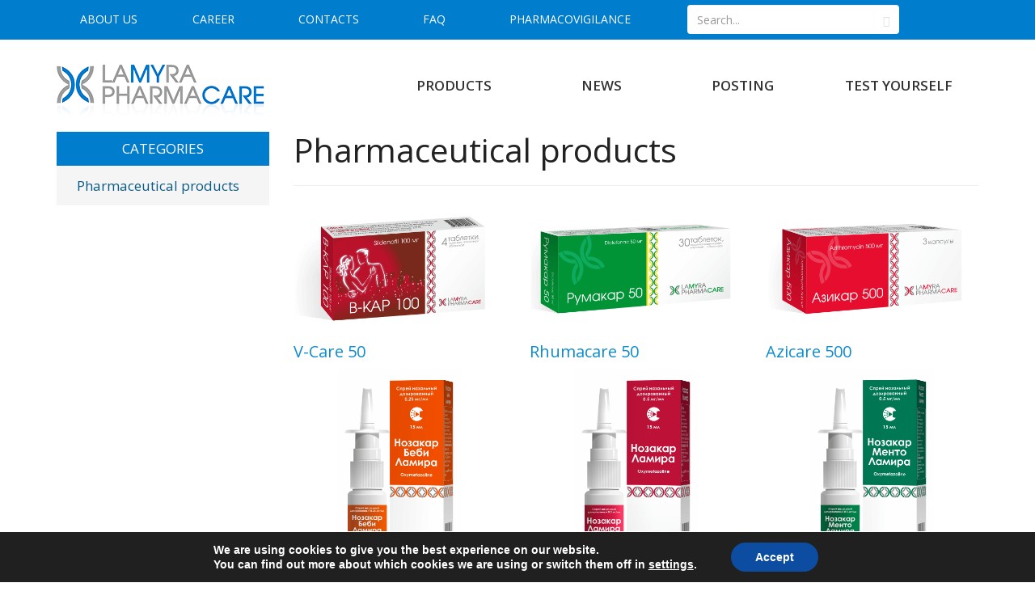

--- FILE ---
content_type: text/html; charset=UTF-8
request_url: https://lphc.by/en/products_category/pharmaceutical-products/
body_size: 10231
content:
<!DOCTYPE html><html lang="en-US" prefix="og: http://ogp.me/ns#"><head><meta charset="UTF-8"><meta name="viewport" content="width=device-width, initial-scale=1"><meta property="og:image" content="https://lphc.by/wp-content/uploads/2016/09/logo-footer.png" /><link rel="profile" href="http://gmpg.org/xfn/11"><link rel="shortcut icon" href="https://lphc.by/wp-content/themes/lamyra-pharmacare/favicon.png" /><link href="https://fonts.googleapis.com/css?family=Open+Sans:300,300i,400,400i,600,600i,700,700i,800,800i&subset=cyrillic,cyrillic-ext" rel="stylesheet"><link media="all" href="https://lphc.by/wp-content/cache/autoptimize/css/autoptimize_7e836a4014a75c00c272c54f9ff3ec78.css" rel="stylesheet" /><title>Pharmaceutical products - Lamyra-Pharmacare</title><link rel="alternate" hreflang="en" href="https://lphc.by/en/products_category/pharmaceutical-products/" /><link rel="canonical" href="https://lphc.by/en/products_category/pharmaceutical-products/" /><link rel="next" href="https://lphc.by/en/products_category/pharmaceutical-products/page/2/" /><meta property="og:locale" content="en_US" /><meta property="og:type" content="object" /><meta property="og:title" content="Pharmaceutical products - Lamyra-Pharmacare" /><meta property="og:url" content="https://lphc.by/en/products_category/pharmaceutical-products/" /><meta property="og:site_name" content="Lamyra-Pharmacare" /><meta name="twitter:card" content="summary" /><meta name="twitter:title" content="Pharmaceutical products - Lamyra-Pharmacare" /><link rel='dns-prefetch' href='//s.w.org' /><link rel="alternate" type="application/rss+xml" title="Lamyra-Pharmacare &raquo; Feed" href="https://lphc.by/en/feed/" /><link rel="alternate" type="application/rss+xml" title="Lamyra-Pharmacare &raquo; Pharmaceutical products Products Category Feed" href="https://lphc.by/en/products_category/pharmaceutical-products/feed/" /> <script type="text/javascript">window._wpemojiSettings = {"baseUrl":"https:\/\/s.w.org\/images\/core\/emoji\/11\/72x72\/","ext":".png","svgUrl":"https:\/\/s.w.org\/images\/core\/emoji\/11\/svg\/","svgExt":".svg","source":{"concatemoji":"https:\/\/lphc.by\/wp-includes\/js\/wp-emoji-release.min.js?ver=5.0"}};
			!function(a,b,c){function d(a,b){var c=String.fromCharCode;l.clearRect(0,0,k.width,k.height),l.fillText(c.apply(this,a),0,0);var d=k.toDataURL();l.clearRect(0,0,k.width,k.height),l.fillText(c.apply(this,b),0,0);var e=k.toDataURL();return d===e}function e(a){var b;if(!l||!l.fillText)return!1;switch(l.textBaseline="top",l.font="600 32px Arial",a){case"flag":return!(b=d([55356,56826,55356,56819],[55356,56826,8203,55356,56819]))&&(b=d([55356,57332,56128,56423,56128,56418,56128,56421,56128,56430,56128,56423,56128,56447],[55356,57332,8203,56128,56423,8203,56128,56418,8203,56128,56421,8203,56128,56430,8203,56128,56423,8203,56128,56447]),!b);case"emoji":return b=d([55358,56760,9792,65039],[55358,56760,8203,9792,65039]),!b}return!1}function f(a){var c=b.createElement("script");c.src=a,c.defer=c.type="text/javascript",b.getElementsByTagName("head")[0].appendChild(c)}var g,h,i,j,k=b.createElement("canvas"),l=k.getContext&&k.getContext("2d");for(j=Array("flag","emoji"),c.supports={everything:!0,everythingExceptFlag:!0},i=0;i<j.length;i++)c.supports[j[i]]=e(j[i]),c.supports.everything=c.supports.everything&&c.supports[j[i]],"flag"!==j[i]&&(c.supports.everythingExceptFlag=c.supports.everythingExceptFlag&&c.supports[j[i]]);c.supports.everythingExceptFlag=c.supports.everythingExceptFlag&&!c.supports.flag,c.DOMReady=!1,c.readyCallback=function(){c.DOMReady=!0},c.supports.everything||(h=function(){c.readyCallback()},b.addEventListener?(b.addEventListener("DOMContentLoaded",h,!1),a.addEventListener("load",h,!1)):(a.attachEvent("onload",h),b.attachEvent("onreadystatechange",function(){"complete"===b.readyState&&c.readyCallback()})),g=c.source||{},g.concatemoji?f(g.concatemoji):g.wpemoji&&g.twemoji&&(f(g.twemoji),f(g.wpemoji)))}(window,document,window._wpemojiSettings);</script> <script type='text/javascript' src='https://lphc.by/wp-includes/js/jquery/jquery.js?ver=1.12.4'></script> <link rel='https://api.w.org/' href='https://lphc.by/en/wp-json/' /><link rel="EditURI" type="application/rsd+xml" title="RSD" href="https://lphc.by/xmlrpc.php?rsd" /><link rel="wlwmanifest" type="application/wlwmanifest+xml" href="https://lphc.by/wp-includes/wlwmanifest.xml" /><meta name="generator" content="WordPress 5.0" /><meta name="generator" content="WPML ver:3.5.1.1 stt:1,46;" /><meta name="generator" content="Powered by Slider Revolution 5.2.6 - responsive, Mobile-Friendly Slider Plugin for WordPress with comfortable drag and drop interface." />  <script>(function(w,d,s,l,i){w[l]=w[l]||[];w[l].push({'gtm.start':
new Date().getTime(),event:'gtm.js'});var f=d.getElementsByTagName(s)[0],
j=d.createElement(s),dl=l!='dataLayer'?'&l='+l:'';j.async=true;j.src=
'https://www.googletagmanager.com/gtm.js?id='+i+dl;f.parentNode.insertBefore(j,f);
})(window,document,'script','dataLayer','GTM-TNSSW8X');</script>    <script type="text/javascript">var _tmr = window._tmr || (window._tmr = []);
_tmr.push({id: "3548429", type: "pageView", start: (new Date()).getTime()});
(function (d, w, id) {
  if (d.getElementById(id)) return;
  var ts = d.createElement("script"); ts.type = "text/javascript"; ts.async = true; ts.id = id;
  ts.src = "https://top-fwz1.mail.ru/js/code.js";
  var f = function () {var s = d.getElementsByTagName("script")[0]; s.parentNode.insertBefore(ts, s);};
  if (w.opera == "[object Opera]") { d.addEventListener("DOMContentLoaded", f, false); } else { f(); }
})(document, window, "tmr-code");</script> <noscript><div><img src="https://top-fwz1.mail.ru/counter?id=3548429;js=na" style="position:absolute;left:-9999px;" alt="Top.Mail.Ru" /></div></noscript>  <script type="text/javascript" >(function(m,e,t,r,i,k,a){m[i]=m[i]||function(){(m[i].a=m[i].a||[]).push(arguments)};
   m[i].l=1*new Date();k=e.createElement(t),a=e.getElementsByTagName(t)[0],k.async=1,k.src=r,a.parentNode.insertBefore(k,a)})
   (window, document, "script", "https://mc.yandex.ru/metrika/tag.js", "ym");

   ym(62016586, "init", {
        clickmap:true,
        trackLinks:true,
        accurateTrackBounce:true,
        webvisor:true
   });</script> <noscript><div><img src="https://mc.yandex.ru/watch/62016586" style="position:absolute; left:-9999px;" alt="" /></div></noscript>  <script async src="https://www.googletagmanager.com/gtag/js?id=UA-163880176-1"></script> <script>window.dataLayer = window.dataLayer || [];
  function gtag(){dataLayer.push(arguments);}
  gtag('js', new Date());

  gtag('config', 'UA-163880176-1');</script> </head><body class="archive tax-pwp_product_category term-pharmaceutical-products term-10 wp-custom-logo">
<!-- Google Tag Manager (noscript) -->
<noscript><iframe src="https://www.googletagmanager.com/ns.html?id=GTM-TNSSW8X"
height="0" width="0" style="display:none;visibility:hidden"></iframe></noscript>
<!-- End Google Tag Manager (noscript) --> <script>(function(i,s,o,g,r,a,m){i['GoogleAnalyticsObject']=r;i[r]=i[r]||function(){
  (i[r].q=i[r].q||[]).push(arguments)},i[r].l=1*new Date();a=s.createElement(o),
  m=s.getElementsByTagName(o)[0];a.async=1;a.src=g;m.parentNode.insertBefore(a,m)
  })(window,document,'script','https://www.google-analytics.com/analytics.js','ga');

  ga('create', 'UA-88198726-1', 'auto');
  ga('send', 'pageview');</script>  <script type="text/javascript">(function (d, w, c) {
        (w[c] = w[c] || []).push(function() {
            try {
                w.yaCounter41223214 = new Ya.Metrika({
                    id:41223214,
                    clickmap:true,
                    trackLinks:true,
                    accurateTrackBounce:true
                });
            } catch(e) { }
        });

        var n = d.getElementsByTagName("script")[0],
            s = d.createElement("script"),
            f = function () { n.parentNode.insertBefore(s, n); };
        s.type = "text/javascript";
        s.async = true;
        s.src = "https://mc.yandex.ru/metrika/watch.js";

        if (w.opera == "[object Opera]") {
            d.addEventListener("DOMContentLoaded", f, false);
        } else { f(); }
    })(document, window, "yandex_metrika_callbacks");</script> <noscript><div><img src="https://mc.yandex.ru/watch/41223214" style="position:absolute; left:-9999px;" alt="" /></div></noscript><header id="masthead" class="header" role="banner"><div class="top-line hidden-xs hidden-sm hidden-md"><div class="container"><div class="row"><div class="col-lg-8"><nav class="top-menu"><div class="menu-top-menu-container"><ul id="top_menu" class="nav nav-justified desktop-menu"><li id="menu-item-189" class="menu-item menu-item-type-post_type menu-item-object-page menu-item-189"><a href="https://lphc.by/en/about-us/">About Us</a></li><li id="menu-item-151" class="menu-item menu-item-type-post_type_archive menu-item-object-pwp_jobs menu-item-151"><a href="https://lphc.by/en/job-opportunities/">Career</a></li><li id="menu-item-188" class="menu-item menu-item-type-post_type menu-item-object-page menu-item-188"><a href="https://lphc.by/en/contact-us/">Contacts</a></li><li id="menu-item-166" class="menu-item menu-item-type-post_type_archive menu-item-object-pwp_question menu-item-166"><a href="https://lphc.by/en/questiones/">FAQ</a></li><li id="menu-item-194" class="menu-item menu-item-type-post_type menu-item-object-page menu-item-194"><a href="https://lphc.by/en/farmakonadzor/">Pharmacovigilance</a></li></ul></div></nav></div><div class="col-lg-3"><div class="search-box"><form action="https://lphc.by/en/" id="searchform" class="hide-input" method="get"><div class="input-group"> <input type="text" name="s" id="s" class="form-control" placeholder="Search..." /> <input type="hidden" name="post_type[]" value="post" /> <input type="hidden" name="post_type[]" value="pwp_product" /> <input type="hidden" name="post_type[]" value="pwp_product_category" /> <input type="hidden" name="post_type[]" value="pwp_news" /> <span class="input-group-btn"> <button type="submit" class="btn btn-search"><span class="glyphicon glyphicon-search" aria-hidden="true"></span></button> </span></div></form></div></div><div class="col-lg-1"><div class="language-chooser"><div id="lang_sel_list" class="lang_sel_list_horizontal"><ul><li class="icl-en"><a href="https://lphc.by/en/products_category/pharmaceutical-products/"  class="lang_sel_sel"><img  class="iclflag" src="https://lphc.by/wp-content/plugins/sitepress-multilingual-cms/res/flags/en.png" alt="en" title="En" />&nbsp;En</a></li></ul></div></div></div></div></div></div><div class="primary-menu-wrapper "><div class="container"><div class="row"><div class="col-lg-4"> <a href="https://lphc.by/en/" class="custom-logo-link" rel="home" itemprop="url"><img width="257" height="50" src="https://lphc.by/wp-content/uploads/2016/09/logo-footer.png" class="custom-logo" alt="Lamyra-Pharmacare" itemprop="logo" /></a></div><div class="col-lg-8"><nav class="primary-menu"><div class="menu-primary-menu-container"><ul id="primary_menu" class="nav nav-justified desktop-menu"><li id="menu-item-65" class="menu-item menu-item-type-post_type_archive menu-item-object-pwp_product menu-item-65"><a href="https://lphc.by/en/products/">Products</a></li><li id="menu-item-62" class="menu-item menu-item-type-post_type_archive menu-item-object-pwp_news menu-item-62"><a href="https://lphc.by/en/news/">News</a></li><li id="menu-item-266" class="menu-item menu-item-type-post_type_archive menu-item-object-pwp_publication menu-item-266"><a href="https://lphc.by/en/publications/">Posting</a></li><li id="menu-item-60" class="menu-item menu-item-type-post_type menu-item-object-page menu-item-60"><a href="https://lphc.by/en/check-yourself/">Test yourself</a></li></ul></div></nav></div></div></div></div></header><div id="content" class="content"><div class="container"><div class="row"><div class="col-lg-3 hidden-xs hidden-sm hidden-md"><section id="pwp_products_categories_widget-2" class="widget widget_pwp_products_categories_widget"><div class="pwp-products-categories-menu"> <a class="widget-title-link" href="/en/products" alt="Categories" title="Categories"><h2 class="widget-title">Categories</h2></a><ul class="pwp-products-categories-menu_ul"><li class="pwp-products-categories-menu_li current-menu-item"> <a class="pwp-products-categories-menu_a" href="https://lphc.by/en/products_category/pharmaceutical-products/">Pharmaceutical products</a></li></ul></div></section></div><div class="col-lg-9"><div id="primary" class="content-area"><main id="main" class="site-main" role="main"><header class="page-header"><h1 class="page-title">Pharmaceutical products</h1></header><div class="row"><article id="post-547" class="col-sm-6 col-md-4 post-547 pwp_product type-pwp_product status-publish has-post-thumbnail hentry pwp_product_category-pharmaceutical-products"><header class="entry-header"> <a class="pwp-product_a match-height" href="https://lphc.by/en/products/v-care-50/"><div class="helper"> <img src="https://lphc.by/wp-content/uploads/2018/03/V-Kar_100_4_LP.png" class="pwp-product_img wp-post-image" alt="" srcset="https://lphc.by/wp-content/uploads/2018/03/V-Kar_100_4_LP.png 1000w, https://lphc.by/wp-content/uploads/2018/03/V-Kar_100_4_LP-300x184.png 300w, https://lphc.by/wp-content/uploads/2018/03/V-Kar_100_4_LP-768x472.png 768w" sizes="(max-width: 1000px) 100vw, 1000px" /></div> </a><h4 class="entry-title pwp-product-title"><a class="pwp-product-title_a" href="https://lphc.by/en/products/v-care-50/" rel="bookmark">V-Сare 50</a></h4></header><div class="entry-content"></div><footer class="entry-footer"></footer></article><article id="post-527" class="col-sm-6 col-md-4 post-527 pwp_product type-pwp_product status-publish has-post-thumbnail hentry pwp_product_category-pharmaceutical-products"><header class="entry-header"> <a class="pwp-product_a match-height" href="https://lphc.by/en/products/rumakar-50/"><div class="helper"> <img src="https://lphc.by/wp-content/uploads/2018/03/Rhumacare_50_30_LP.png" class="pwp-product_img wp-post-image" alt="" srcset="https://lphc.by/wp-content/uploads/2018/03/Rhumacare_50_30_LP.png 1000w, https://lphc.by/wp-content/uploads/2018/03/Rhumacare_50_30_LP-300x184.png 300w, https://lphc.by/wp-content/uploads/2018/03/Rhumacare_50_30_LP-768x472.png 768w" sizes="(max-width: 1000px) 100vw, 1000px" /></div> </a><h4 class="entry-title pwp-product-title"><a class="pwp-product-title_a" href="https://lphc.by/en/products/rumakar-50/" rel="bookmark">Rhumacare 50</a></h4></header><div class="entry-content"></div><footer class="entry-footer"></footer></article><article id="post-540" class="col-sm-6 col-md-4 post-540 pwp_product type-pwp_product status-publish has-post-thumbnail hentry pwp_product_category-pharmaceutical-products"><header class="entry-header"> <a class="pwp-product_a match-height" href="https://lphc.by/en/products/azicare-500/"><div class="helper"> <img src="https://lphc.by/wp-content/uploads/2018/03/Azicare_500_3_PL.png" class="pwp-product_img wp-post-image" alt="" srcset="https://lphc.by/wp-content/uploads/2018/03/Azicare_500_3_PL.png 1000w, https://lphc.by/wp-content/uploads/2018/03/Azicare_500_3_PL-300x184.png 300w, https://lphc.by/wp-content/uploads/2018/03/Azicare_500_3_PL-768x472.png 768w" sizes="(max-width: 1000px) 100vw, 1000px" /></div> </a><h4 class="entry-title pwp-product-title"><a class="pwp-product-title_a" href="https://lphc.by/en/products/azicare-500/" rel="bookmark">Azicare 500</a></h4></header><div class="entry-content"></div><footer class="entry-footer"></footer></article><article id="post-513" class="col-sm-6 col-md-4 post-513 pwp_product type-pwp_product status-publish has-post-thumbnail hentry pwp_product_category-pharmaceutical-products"><header class="entry-header"> <a class="pwp-product_a match-height" href="https://lphc.by/en/products/nosacare-baby/"><div class="helper"> <img src="https://lphc.by/wp-content/uploads/2017/11/Nosacare_baby.png" class="pwp-product_img wp-post-image" alt="" srcset="https://lphc.by/wp-content/uploads/2017/11/Nosacare_baby.png 600w, https://lphc.by/wp-content/uploads/2017/11/Nosacare_baby-183x300.png 183w" sizes="(max-width: 600px) 100vw, 600px" /></div> </a><h4 class="entry-title pwp-product-title"><a class="pwp-product-title_a" href="https://lphc.by/en/products/nosacare-baby/" rel="bookmark">Nosacare Baby</a></h4></header><div class="entry-content"></div><footer class="entry-footer"></footer></article><article id="post-512" class="col-sm-6 col-md-4 post-512 pwp_product type-pwp_product status-publish has-post-thumbnail hentry pwp_product_category-pharmaceutical-products"><header class="entry-header"> <a class="pwp-product_a match-height" href="https://lphc.by/en/products/nosacare/"><div class="helper"> <img src="https://lphc.by/wp-content/uploads/2017/11/nosacare.png" class="pwp-product_img wp-post-image" alt="" srcset="https://lphc.by/wp-content/uploads/2017/11/nosacare.png 600w, https://lphc.by/wp-content/uploads/2017/11/nosacare-183x300.png 183w" sizes="(max-width: 600px) 100vw, 600px" /></div> </a><h4 class="entry-title pwp-product-title"><a class="pwp-product-title_a" href="https://lphc.by/en/products/nosacare/" rel="bookmark">Nosacare</a></h4></header><div class="entry-content"></div><footer class="entry-footer"></footer></article><article id="post-511" class="col-sm-6 col-md-4 post-511 pwp_product type-pwp_product status-publish has-post-thumbnail hentry pwp_product_category-pharmaceutical-products"><header class="entry-header"> <a class="pwp-product_a match-height" href="https://lphc.by/en/products/nosacare-mento/"><div class="helper"> <img src="https://lphc.by/wp-content/uploads/2017/11/Nosacare_Mento.png" class="pwp-product_img wp-post-image" alt="" srcset="https://lphc.by/wp-content/uploads/2017/11/Nosacare_Mento.png 600w, https://lphc.by/wp-content/uploads/2017/11/Nosacare_Mento-183x300.png 183w" sizes="(max-width: 600px) 100vw, 600px" /></div> </a><h4 class="entry-title pwp-product-title"><a class="pwp-product-title_a" href="https://lphc.by/en/products/nosacare-mento/" rel="bookmark">Nosacare Mento</a></h4></header><div class="entry-content"></div><footer class="entry-footer"></footer></article><div class="pagination_wrapper"><ul class="pagination"><li class="last active"><a href="https://lphc.by/en/products_category/pharmaceutical-products/">1</a></li><li><a href="https://lphc.by/en/products_category/pharmaceutical-products/page/2/">2</a></li><li><a href="https://lphc.by/en/products_category/pharmaceutical-products/page/2/" >»</a></li></ul></div></div></main></div></div></div></div></div><footer id="colophon" class="footer" role="contentinfo"><div class="container"><div class="top-row row"><div class="col-sm-6 col-md-4 col-lg-4"> <a href="https://lphc.by/en/" class="custom-logo-link" rel="home" itemprop="url"><img width="257" height="50" src="https://lphc.by/wp-content/uploads/2016/09/logo-footer.png" class="custom-logo" alt="Lamyra-Pharmacare" itemprop="logo" /></a></div><div class="col-sm-6 col-md-4  col-lg-4"><section id="pwp_static_blocks_widget-2" class="widget widget_pwp_static_blocks_widget"><p>Minsk Region, Smolevichi District,<br /> Ozeritsko-Slobodskoy village council, 10 B<br /> near Sloboda village, office 55</p></section></div><div class="text-sm-center col-md-4 col-lg-4"><section id="pwp_static_blocks_widget-3" class="widget widget_pwp_static_blocks_widget"><p>+375 (17) <span style="color: #0f8ccc; font-size: 24px;">555-52-76</span></p><p>+375 (17) <span style="color: #0f8ccc; font-size: 24px;">555-52-77</span></p><p><a href="mailto:info@lphc.by" target="_blank">info@lphc.by</a></p></section></div></div><p class="copyright">2026 &copy; Lamyra-Pharmacare LLC. Any copying of materials is prohibited. </p></div></footer></div><div id="shiftnav-toggle-main" class="shiftnav-toggle-main-align-center shiftnav-toggle-style-full_bar shiftnav-togglebar-gap-auto shiftnav-toggle-edge-left shiftnav-toggle-icon-x"   ><button id="shiftnav-toggle-main-button" class="shiftnav-toggle shiftnav-toggle-shiftnav-main shiftnav-toggle-burger" tabindex="1" data-shiftnav-target="shiftnav-main" aria-label="Toggle Menu"><i class="fa fa-bars"></i></button><div class="shiftnav-main-toggle-content shiftnav-toggle-main-block"><a href="https://lphc.by/en">Lamyra-Pharmacare</a></div></div><div class="shiftnav shiftnav-nojs shiftnav-shiftnav-main shiftnav-left-edge shiftnav-skin-custom shiftnav-transition-standard" id="shiftnav-main" data-shiftnav-id="shiftnav-main"><div class="shiftnav-inner"><nav class="shiftnav-nav"><ul id="menu-mobile-menu" class="shiftnav-menu shiftnav-targets-default shiftnav-targets-text-default shiftnav-targets-icon-default"><li id="menu-item-332" class="menu-item menu-item-type-post_type menu-item-object-page menu-item-332 shiftnav-depth-0"><a class="shiftnav-target"  href="https://lphc.by/en/check-yourself/calculating-calories-for-weight-loss/">Calculating calories for weight loss</a></li><li id="menu-item-183" class="menu-item menu-item-type-post_type menu-item-object-page menu-item-home menu-item-183 shiftnav-depth-0"><a class="shiftnav-target"  href="https://lphc.by/en/">Home</a></li><li class="menu-item menu-item-type-post_type menu-item-object-page menu-item-has-children menu-item-189 shiftnav-sub-always shiftnav-depth-0"><a class="shiftnav-target"  href="https://lphc.by/en/about-us/">About Us</a><ul class="sub-menu sub-menu-1"><li id="menu-item-190" class="menu-item menu-item-type-post_type menu-item-object-page menu-item-190 shiftnav-depth-1"><a class="shiftnav-target"  href="https://lphc.by/en/about-us/photo-gallery/">Photo Gallery</a></li><li id="menu-item-191" class="menu-item menu-item-type-post_type menu-item-object-page menu-item-191 shiftnav-depth-1"><a class="shiftnav-target"  href="https://lphc.by/en/about-us/certificates/">Certification</a></li><li id="menu-item-192" class="menu-item menu-item-type-post_type menu-item-object-page menu-item-192 shiftnav-depth-1"><a class="shiftnav-target"  href="https://lphc.by/en/about-us/quality/">Contract Manufacturing</a></li><li class="shiftnav-retract"><a tabindex="0" class="shiftnav-target"><i class="fa fa-chevron-left"></i> Back</a></li></ul></li><li id="menu-item-331" class="menu-item menu-item-type-post_type menu-item-object-page menu-item-331 shiftnav-depth-0"><a class="shiftnav-target"  href="https://lphc.by/en/check-yourself/calorie-calculator/">Calorie calculator</a></li><li id="menu-item-195" class="menu-item menu-item-type-post_type_archive menu-item-object-pwp_product menu-item-195 shiftnav-depth-0"><a class="shiftnav-target"  href="https://lphc.by/en/products/">Products</a></li><li id="menu-item-330" class="menu-item menu-item-type-post_type menu-item-object-page menu-item-330 shiftnav-depth-0"><a class="shiftnav-target"  href="https://lphc.by/en/check-yourself/body-mass-index-and-body-weight/">Body mass index and body weight</a></li><li class="menu-item menu-item-type-post_type menu-item-object-page menu-item-188 shiftnav-depth-0"><a class="shiftnav-target"  href="https://lphc.by/en/contact-us/">Contacts</a></li><li id="menu-item-197" class="menu-item menu-item-type-post_type_archive menu-item-object-pwp_news menu-item-197 shiftnav-depth-0"><a class="shiftnav-target"  href="https://lphc.by/en/news/">News</a></li><li id="menu-item-267" class="menu-item menu-item-type-post_type_archive menu-item-object-pwp_publication menu-item-267 shiftnav-depth-0"><a class="shiftnav-target"  href="https://lphc.by/en/publications/">Publications</a></li><li class="menu-item menu-item-type-post_type menu-item-object-page menu-item-194 shiftnav-depth-0"><a class="shiftnav-target"  href="https://lphc.by/en/farmakonadzor/">Pharmacovigilance</a></li><li id="menu-item-198" class="menu-item menu-item-type-post_type_archive menu-item-object-pwp_question menu-item-198 shiftnav-depth-0"><a class="shiftnav-target"  href="https://lphc.by/en/questiones/">FAQ</a></li><li class="menu-item menu-item-language menu-item-language-current menu-item-has-children"><a href="#" onclick="return false"><img class="iclflag" src="https://lphc.by/wp-content/plugins/sitepress-multilingual-cms/res/flags/en.png" width="18" height="12" alt="en" title="En" />En</a></li></ul></nav> <button class="shiftnav-sr-close shiftnav-sr-only shiftnav-sr-only-focusable"> &times; Close Panel </button></div></div><aside id="moove_gdpr_cookie_info_bar" class="moove-gdpr-info-bar-hidden moove-gdpr-align-center moove-gdpr-dark-scheme gdpr_infobar_postion_bottom" aria-label="GDPR Cookie Banner" style="display: none;"><div class="moove-gdpr-info-bar-container"><div class="moove-gdpr-info-bar-content"><div class="moove-gdpr-cookie-notice"><p>We are using cookies to give you the best experience on our website.</p><p>You can find out more about which cookies we are using or switch them off in <button  aria-haspopup="true" data-href="#moove_gdpr_cookie_modal" class="change-settings-button">settings</button>.</p></div><div class="moove-gdpr-button-holder"> <button class="mgbutton moove-gdpr-infobar-allow-all gdpr-fbo-0" aria-label="Accept" >Accept</button></div></div></div></aside>  <script type='text/javascript'>var wpcf7 = {"apiSettings":{"root":"https:\/\/lphc.by\/en\/wp-json\/contact-form-7\/v1","namespace":"contact-form-7\/v1"}};</script> <script type='text/javascript'>var shiftnav_data = {"shift_body":"on","shift_body_wrapper":"","lock_body":"on","lock_body_x":"off","open_current":"off","collapse_accordions":"off","scroll_panel":"on","breakpoint":"1200","v":"1.7.0.1","pro":"0","touch_off_close":"on","scroll_offset":"100","disable_transforms":"off","close_on_target_click":"off","scroll_top_boundary":"50","process_uber_segments":"on"};</script> <script type='text/javascript'>var moove_frontend_gdpr_scripts = {"ajaxurl":"https:\/\/lphc.by\/wp-admin\/admin-ajax.php","post_id":"547","plugin_dir":"https:\/\/lphc.by\/wp-content\/plugins\/gdpr-cookie-compliance","show_icons":"all","is_page":"","ajax_cookie_removal":"false","strict_init":"2","enabled_default":{"third_party":1,"advanced":0},"geo_location":"false","force_reload":"false","is_single":"","hide_save_btn":"false","current_user":"0","cookie_expiration":"365","script_delay":"2000","close_btn_action":"1","close_btn_rdr":"","scripts_defined":"{\"cache\":true,\"header\":\"\",\"body\":\"\",\"footer\":\"\",\"thirdparty\":{\"header\":\"\",\"body\":\"\",\"footer\":\"\"},\"advanced\":{\"header\":\"\",\"body\":\"\",\"footer\":\"\"}}","gdpr_scor":"true","wp_lang":"_en","wp_consent_api":"false"};</script> <script type='text/javascript'>var gdpr_consent__strict = "true"
var gdpr_consent__thirdparty = "true"
var gdpr_consent__advanced = "false"
var gdpr_consent__cookies = "strict|thirdparty"</script> <script type='text/javascript'>var icl_vars = {"current_language":"en","icl_home":"https:\/\/lphc.by\/en\/","ajax_url":"https:\/\/lphc.by\/en\/wp-admin\/admin-ajax.php","url_type":"1"};</script>  <button data-href="#moove_gdpr_cookie_modal" aria-haspopup="true"  id="moove_gdpr_save_popup_settings_button" style='display: none;' class="" aria-label="Change cookie settings"> <span class="moove_gdpr_icon"> <svg viewBox="0 0 512 512" xmlns="http://www.w3.org/2000/svg" style="max-width: 30px; max-height: 30px;"> <g data-name="1"> <path d="M293.9,450H233.53a15,15,0,0,1-14.92-13.42l-4.47-42.09a152.77,152.77,0,0,1-18.25-7.56L163,413.53a15,15,0,0,1-20-1.06l-42.69-42.69a15,15,0,0,1-1.06-20l26.61-32.93a152.15,152.15,0,0,1-7.57-18.25L76.13,294.1a15,15,0,0,1-13.42-14.91V218.81A15,15,0,0,1,76.13,203.9l42.09-4.47a152.15,152.15,0,0,1,7.57-18.25L99.18,148.25a15,15,0,0,1,1.06-20l42.69-42.69a15,15,0,0,1,20-1.06l32.93,26.6a152.77,152.77,0,0,1,18.25-7.56l4.47-42.09A15,15,0,0,1,233.53,48H293.9a15,15,0,0,1,14.92,13.42l4.46,42.09a152.91,152.91,0,0,1,18.26,7.56l32.92-26.6a15,15,0,0,1,20,1.06l42.69,42.69a15,15,0,0,1,1.06,20l-26.61,32.93a153.8,153.8,0,0,1,7.57,18.25l42.09,4.47a15,15,0,0,1,13.41,14.91v60.38A15,15,0,0,1,451.3,294.1l-42.09,4.47a153.8,153.8,0,0,1-7.57,18.25l26.61,32.93a15,15,0,0,1-1.06,20L384.5,412.47a15,15,0,0,1-20,1.06l-32.92-26.6a152.91,152.91,0,0,1-18.26,7.56l-4.46,42.09A15,15,0,0,1,293.9,450ZM247,420h33.39l4.09-38.56a15,15,0,0,1,11.06-12.91A123,123,0,0,0,325.7,356a15,15,0,0,1,17,1.31l30.16,24.37,23.61-23.61L372.06,328a15,15,0,0,1-1.31-17,122.63,122.63,0,0,0,12.49-30.14,15,15,0,0,1,12.92-11.06l38.55-4.1V232.31l-38.55-4.1a15,15,0,0,1-12.92-11.06A122.63,122.63,0,0,0,370.75,187a15,15,0,0,1,1.31-17l24.37-30.16-23.61-23.61-30.16,24.37a15,15,0,0,1-17,1.31,123,123,0,0,0-30.14-12.49,15,15,0,0,1-11.06-12.91L280.41,78H247l-4.09,38.56a15,15,0,0,1-11.07,12.91A122.79,122.79,0,0,0,201.73,142a15,15,0,0,1-17-1.31L154.6,116.28,131,139.89l24.38,30.16a15,15,0,0,1,1.3,17,123.41,123.41,0,0,0-12.49,30.14,15,15,0,0,1-12.91,11.06l-38.56,4.1v33.38l38.56,4.1a15,15,0,0,1,12.91,11.06A123.41,123.41,0,0,0,156.67,311a15,15,0,0,1-1.3,17L131,358.11l23.61,23.61,30.17-24.37a15,15,0,0,1,17-1.31,122.79,122.79,0,0,0,30.13,12.49,15,15,0,0,1,11.07,12.91ZM449.71,279.19h0Z" fill="currentColor"/> <path d="M263.71,340.36A91.36,91.36,0,1,1,355.08,249,91.46,91.46,0,0,1,263.71,340.36Zm0-152.72A61.36,61.36,0,1,0,325.08,249,61.43,61.43,0,0,0,263.71,187.64Z" fill="currentColor"/> </g> </svg> </span> <span class="moove_gdpr_text">Change cookie settings</span> </button> <dialog id="moove_gdpr_cookie_modal" class="gdpr_lightbox-hide" aria-modal="true" aria-label="GDPR Settings Screen"><div class="moove-gdpr-modal-content moove-clearfix logo-position-left moove_gdpr_modal_theme_v1"> <button class="moove-gdpr-modal-close" autofocus aria-label="Close GDPR Cookie Settings"> <span class="gdpr-sr-only">Close GDPR Cookie Settings</span> <span class="gdpr-icon moovegdpr-arrow-close"></span> </button><div class="moove-gdpr-modal-left-content"><div class="moove-gdpr-company-logo-holder"> <img src="https://lphc.by/wp-content/plugins/gdpr-cookie-compliance/dist/images/gdpr-logo.png" alt="Lamyra-Pharmacare"   width="350"  height="233"  class="img-responsive" /></div><ul id="moove-gdpr-menu"><li class="menu-item-on menu-item-privacy_overview menu-item-selected"> <button data-href="#privacy_overview" class="moove-gdpr-tab-nav" aria-label="Privacy Overview"> <span class="gdpr-nav-tab-title">Privacy Overview</span> </button></li><li class="menu-item-strict-necessary-cookies menu-item-off"> <button data-href="#strict-necessary-cookies" class="moove-gdpr-tab-nav" aria-label="Strictly Necessary Cookies"> <span class="gdpr-nav-tab-title">Strictly Necessary Cookies</span> </button></li><li class="menu-item-off menu-item-third_party_cookies"> <button data-href="#third_party_cookies" class="moove-gdpr-tab-nav" aria-label="3rd Party Cookies"> <span class="gdpr-nav-tab-title">3rd Party Cookies</span> </button></li><li class="menu-item-moreinfo menu-item-off"> <button data-href="#cookie_policy_modal" class="moove-gdpr-tab-nav" aria-label="Cookie Policy"> <span class="gdpr-nav-tab-title">Cookie Policy</span> </button></li></ul><div class="moove-gdpr-branding-cnt"> <a href="https://wordpress.org/plugins/gdpr-cookie-compliance/" rel="noopener noreferrer" target="_blank" class='moove-gdpr-branding'>Powered by&nbsp; <span>GDPR Cookie Compliance</span></a></div></div><div class="moove-gdpr-modal-right-content"><div class="moove-gdpr-modal-title"></div><div class="main-modal-content"><div class="moove-gdpr-tab-content"><div id="privacy_overview" class="moove-gdpr-tab-main"> <span class="tab-title">Privacy Overview</span><div class="moove-gdpr-tab-main-content"><p>This website uses cookies so that we can provide you with the best user experience possible. Cookie information is stored in your browser and performs functions such as recognising you when you return to our website and helping our team to understand which sections of the website you find most interesting and useful.</p></div></div><div id="strict-necessary-cookies" class="moove-gdpr-tab-main" style="display:none"> <span class="tab-title">Strictly Necessary Cookies</span><div class="moove-gdpr-tab-main-content"><p>Strictly Necessary Cookie should be enabled at all times so that we can save your preferences for cookie settings.</p><div class="moove-gdpr-status-bar gdpr-checkbox-disabled checkbox-selected"><div class="gdpr-cc-form-wrap"><div class="gdpr-cc-form-fieldset"> <label class="cookie-switch" for="moove_gdpr_strict_cookies"> <span class="gdpr-sr-only">Enable or Disable Cookies</span> <input type="checkbox" aria-label="Strictly Necessary Cookies" disabled checked="checked"  value="check" name="moove_gdpr_strict_cookies" id="moove_gdpr_strict_cookies"> <span class="cookie-slider cookie-round gdpr-sr" data-text-enable="Enabled" data-text-disabled="Disabled"> <span class="gdpr-sr-label"> <span class="gdpr-sr-enable">Enabled</span> <span class="gdpr-sr-disable">Disabled</span> </span> </span> </label></div></div></div><div class="moove-gdpr-strict-warning-message" style="margin-top: 10px;"><p>If you disable this cookie, we will not be able to save your preferences. This means that every time you visit this website you will need to enable or disable cookies again.</p></div></div></div><div id="third_party_cookies" class="moove-gdpr-tab-main" style="display:none"> <span class="tab-title">3rd Party Cookies</span><div class="moove-gdpr-tab-main-content"><p>This website uses Google Analytics to collect anonymous information such as the number of visitors to the site, and the most popular pages.</p><p>Keeping this cookie enabled helps us to improve our website.</p><div class="moove-gdpr-status-bar"><div class="gdpr-cc-form-wrap"><div class="gdpr-cc-form-fieldset"> <label class="cookie-switch" for="moove_gdpr_performance_cookies"> <span class="gdpr-sr-only">Enable or Disable Cookies</span> <input type="checkbox" aria-label="3rd Party Cookies" value="check" name="moove_gdpr_performance_cookies" id="moove_gdpr_performance_cookies" > <span class="cookie-slider cookie-round gdpr-sr" data-text-enable="Enabled" data-text-disabled="Disabled"> <span class="gdpr-sr-label"> <span class="gdpr-sr-enable">Enabled</span> <span class="gdpr-sr-disable">Disabled</span> </span> </span> </label></div></div></div><div class="moove-gdpr-strict-secondary-warning-message" style="margin-top: 10px; display: none;"><p>Please enable Strictly Necessary Cookies first so that we can save your preferences!</p></div></div></div><div id="cookie_policy_modal" class="moove-gdpr-tab-main" style="display:none"> <span class="tab-title">Cookie Policy</span><div class="moove-gdpr-tab-main-content"><p><a href="/en/politika-v-otnoshenii-obrabotki-personalnyh-dannyh/" target="_blank" rel="noopener">Personal data processing policy</a> and <a href="/en/politika-ispolzovaniya-cookie-fajlov/" target="_blank" rel="noopener">Cookie Policy</a></p></div></div></div></div><div class="moove-gdpr-modal-footer-content"><div class="moove-gdpr-button-holder"> <button class="mgbutton moove-gdpr-modal-allow-all button-visible" aria-label="Enable All">Enable All</button> <button class="mgbutton moove-gdpr-modal-save-settings button-visible" aria-label="Save Settings">Save Settings</button></div></div></div><div class="moove-clearfix"></div></div> </dialog>  <script defer src="https://lphc.by/wp-content/cache/autoptimize/js/autoptimize_96ac5eed36b8dfdd9114929ddf74ef1e.js"></script></body></html>

--- FILE ---
content_type: text/plain
request_url: https://www.google-analytics.com/j/collect?v=1&_v=j102&a=637387598&t=pageview&_s=1&dl=https%3A%2F%2Flphc.by%2Fen%2Fproducts_category%2Fpharmaceutical-products%2F&ul=en-us%40posix&dt=Pharmaceutical%20products%20-%20Lamyra-Pharmacare&sr=1280x720&vp=1280x720&_u=IEBAAEABAAAAACAAI~&jid=222251669&gjid=2133315247&cid=1706420751.1768263594&tid=UA-88198726-1&_gid=1721985048.1768263594&_r=1&_slc=1&z=1215259980
body_size: -448
content:
2,cG-N87VG6ZG22